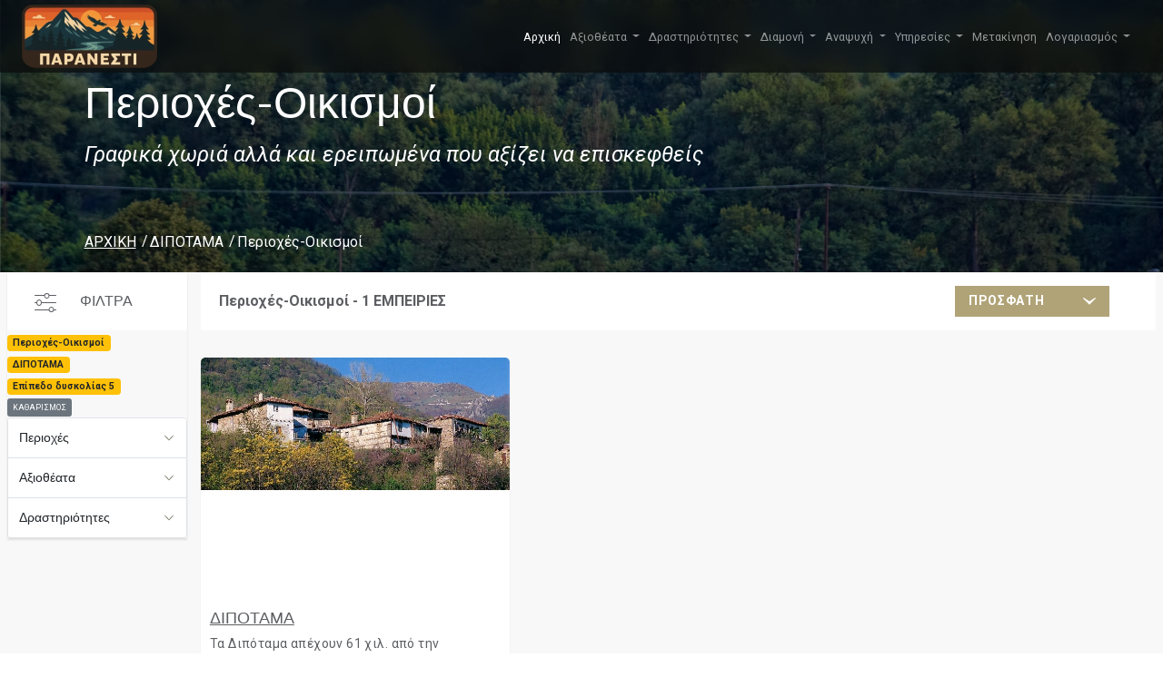

--- FILE ---
content_type: text/html; charset=utf-8
request_url: https://visit.paranesti.gr/visits/16?p=1022&sort=recent&d=5
body_size: 20134
content:
<!DOCTYPE html>
<html lang="en">
<head>
    <meta charset="utf-8" />
    <meta name="viewport" content="width=device-width, initial-scale=1.0" />
    <meta http-equiv="Content-Type" content="text/html; charset=UTF-8">
    <title>Home Page - VisitParanesti</title>
    <!-- favion -->
    <link rel="icon" type="image/png" sizes="16x16" href="/img/favicon-16x16.png">
    <!-- link to material icon font -->
    <link media="all" rel="stylesheet" href="/vendors/material-design-icons/material-icons.css">
    <!-- link to custom icomoon fonts -->
    <link rel="stylesheet" type="text/css" href="/css/fonts/icomoon/icomoon.css">
    <!-- link to wow js animation -->
    <link media="all" rel="stylesheet" href="/vendors/animate/animate.css">
    <!-- include bootstrap css -->
    <link href="/css/new/bootstrap.min.css" rel="stylesheet" />
    <!-- include owl css -->
    <link media="all" rel="stylesheet" href="/vendors/owl-carousel/owl.carousel.css">
    <link media="all" rel="stylesheet" href="/vendors/owl-carousel/owl.theme.css">
    <!-- include main css -->
    <link media="all" rel="stylesheet" href="/css/main.css">
    <!-- link to revolution css  -->
    <link rel="stylesheet" type="text/css" href="/vendors/revolution/css/settings.css">
    <link rel="stylesheet" href="https://cdnjs.cloudflare.com/ajax/libs/lightbox2/2.8.2/css/lightbox.min.css">

    <link rel="stylesheet" href="/css/site.css" />

    <style> 
 @font-face {
  font-family: 'Roboto';
  font-style: italic;
  font-weight: 100;
  src: url(https://fonts.gstatic.com/s/roboto/v29/KFOiCnqEu92Fr1Mu51QrEzMdL_nz.woff2) format('woff2');
  unicode-range: U+0370-03FF;
}
        section {
            height: 100vh;
            scroll-snap-align: start;
            position: relative;
        }

        #footer {
            background: #252525 url('../img/footer/footer-pattern.png');
            display: block;
            height: 1%;
            overflow: hidden;
        }

        .footer-bottom {
            padding: 10px 0px;
        }

        /* Footer */

        .footer-nav {
            letter-spacing: .02em;
            margin-bottom: 15px;
            font-family: 'Montserrat', 'Helvetica Neue', Helvetica, Arial, sans-serif;
        }

            .footer-nav h3 {
                font-weight: 700;
                color: #6b6957;
                text-transform: capitalize;
                cursor: default;
                position: relative;
            }

                .footer-nav h3:before {
                    -webkit-transition: -webkit-transform .2s linear;
                    transition: transform .2s linear;
                    font-size: 8px;
                    position: absolute;
                    right: 0;
                    top: 8px;
                    content: '\e906';
                    font-family: 'icomoon';
                    speak: none;
                    font-style: normal;
                    font-weight: normal;
                    font-variant: normal;
                    text-transform: none;
                    line-height: 1;
                    -webkit-font-smoothing: antialiased;
                }

            .footer-nav.active h3:before {
                -webkit-transform: rotate(180deg);
                -ms-transform: rotate(180deg);
                transform: rotate(180deg);
            }

            .footer-nav ul li {
                margin-bottom: 1px;
                color: #9d9d9d;
            }

            .footer-nav a {
                color: #9d9d9d;
                -webkit-transition: color .3s linear;
                transition: color .3s linear;
            }

                .footer-nav a:hover {
                    color: #e2e2e2;
                }

            .footer-nav [class^='icon-'],
            .footer-nav [class*=' icon-'] {
                float: left;
                width: 30px;
                margin-top: 7px;
            }

            .footer-nav address {
                display: block;
                overflow: hidden;
                margin: 0;
                line-height: 24px;
                font-style: normal;
            }

        .footer-bottom {
            background: #252525;
            padding: 10px 0;
            font-size: 1em;
            text-align: center;
            color: #9d9d9d;
            position: relative;
        }

            .footer-bottom a {
                color: #9d9d9d;
            }

                .footer-bottom a:hover {
                    color: #e2e2e2;
                }

        .copyright {
            font-weight: normal;
            letter-spacing: .03em;
            font-size: .9em;
            line-height: 1;
        }

            .copyright .icon-copyright {
                font-size: .9em;
                display: inline-block;
                vertical-align: middle;
                margin-top: -2px;
            }

        .footer-nav a {
            outline: none !important;
            font-size: 14px;
        }

        .footer-nav a {
            color: #5c5e62;
            text-decoration: none;
        }
        /* width */
        ::-webkit-scrollbar {
            width: 10px;
        }

        /* Track */
        ::-webkit-scrollbar-track {
            background: #f1f1f1;
        }

        /* Handle */
        ::-webkit-scrollbar-thumb {
            background: #888;
        }

            /* Handle on hover */
            ::-webkit-scrollbar-thumb:hover {
                background: #555;
            }
    </style>
     
<style>
    .logo{
            border: none;
    }
    .fancybox-wrap {
        z-index:10000;
    }
    	    @media only screen and (min-width: 768px)
    {
.newsletter-form input[type='button'] {
    font-size: 36px;
    line-height: 40px;
    border-width: 0 0 11px;
}
    }
.newsletter-form [type='button'] {
    border-width: 0 0 5px;
    border-style: solid;
    border-color: transparent transparent #6b6957;
    background: transparent;
    font-size: 18px;
    font-family: 'Montserrat', 'Helvetica Neue', Helvetica, Arial, sans-serif;
    line-height: 28px;
    font-weight: 400;
    color: #6b6957;
    position: absolute;
    right: 0;
    bottom: 0;
    padding: 0 6px;
    margin: 0;
}
.logoText {
	font-weight: bolder;
padding-top: 0px;
font-size: 40px;
text-shadow: 2px 2px grey;
color: #E9EBEE;
}
</style>


    <!-- jquery library -->
    <script src="/vendors/jquery/jquery-2.1.4.min.js"></script>
                <script>
        $(document).ready(function() {
            $("[data-fancybox='photos']").fancybox({
                loop: true,
                buttons: [
                    "zoom",
                    "slideShow",
                    "thumbs",
                    "close"
                ]
            });
        });
    </script>

</head>
<body style="margin: 0;color: #5c5e62;">
    
    <div class="preloader" id="pageLoad">
    <div class="holder">
        <div class="coffee_cup"></div>
    </div>
</div>
<!-- main wrapper -->
<div id="wrapper">
    <div class="page-wrapper">

		<header class="fixed-top">
			<nav style="height:80px;backdrop-filter: blur(10px);background:none !important; background-color: rgba(10, 10, 10, 0.66) !important;" class="navbar navbar-expand-lg p-0 navbar-dark bg-dark">
				<div class="container-fluid" style="padding-left:24px">
					<a href="/" class="navbar-brand brand-logo">
						<img style="height:70px" src="https://keptor.blob.core.windows.net/visitparanesti/img/logo.webp">
					</a>
					<button class="navbar-toggler" type="button" data-bs-toggle="collapse" data-bs-target="#navbarNav" aria-controls="navbarNav" aria-expanded="false" aria-label="Toggle navigation">
						<span class="navbar-toggler-icon"></span>
					</button>
					<div style="padding-right:24px" class="collapse navbar-collapse" id="navbarNav">
						<ul class="navbar-nav ms-auto">
							<li class="nav-item">
								<a class="nav-link active" aria-current="page" href="#">Αρχική</a>
							</li>
							<li class="nav-item dropdown">
								<a class="nav-link dropdown-toggle" href="#" id="navbarDropdown" role="button" data-bs-toggle="dropdown" aria-expanded="false">
									Αξιοθέατα
								</a>
								<ul class="dropdown-menu" aria-labelledby="navbarDropdown">
									<li><a class="dropdown-item" href="/visits/2003?p=0">Γεφύρια</a></li>
									<li><a class="dropdown-item" href="/visits/2?p=0">Εκκλησίες</a></li>
									<li><a class="dropdown-item" href="/visits/7?p=0">Ιαματικές πηγές</a></li>
									<li><a class="dropdown-item" href="/visits/5?p=0">Καταρράκτες</a></li>
									<li><a class="dropdown-item" href="/visits/2010?p=0">Μνημεία</a></li>
									<li><a class="dropdown-item" href="/visits/3?p=0">Μουσεία</a></li>
									<li><a class="dropdown-item" href="/visits/2007?p=0">Νέστος</a></li>
									<li><a class="dropdown-item" href="/visits/6?p=0">Παρθένο Δάσος</a></li>
									<li><a class="dropdown-item" href="/visits/2002?p=0">Σιδηροδρομικός σταθμός</a></li>
									<li><a class="dropdown-item" href="/visits/4?p=0">Φύση</a></li>
									<li><a class="dropdown-item" href="/visits/2008?p=0">Δασικά εργοτάξια</a></li>
									<li><a class="dropdown-item" href="/visits/2013?p=0">Φράγμα Θησαυρού</a></li>
									<li><a class="dropdown-item" href="/visits/2014?p=0">Φράγμα Πλατανόβρυσης</a></li>
									<li><a class="dropdown-item" href="/visits/16?p=0">Περιοχές-Οικισμοί</a></li>
									<li><a class="dropdown-item" href="/visits/2011?p=0">Προϊόντα</a></li>
								</ul>
							</li>
							<li class="nav-item dropdown">
								<a class="nav-link dropdown-toggle" href="#" id="navbarDropdown" role="button" data-bs-toggle="dropdown" aria-expanded="false">
									Δραστηριότητες
								</a>
								<ul class="dropdown-menu" aria-labelledby="navbarDropdown">
									<li><a class="dropdown-item" href="/visits/10?p=0">Αγώνες Βουνού VFT</a></li>
									<li><a class="dropdown-item" href="/visits/15?p=0">Πελίτι</a></li>
									<li><a class="dropdown-item" href="/visits/2015?p=0">Wine Trail</a></li>
									<li><a class="dropdown-item" href="/visits/2016?p=0">Forestis (κανό/καγιάκ)</a></li>
									<li><a class="dropdown-item" href="/visits/2017?p=0">ΚΠΕ</a></li>
									<li><a class="dropdown-item" href="/visits/2005?p=0">Οινοτουρισμός</a></li>
									<li><a class="dropdown-item" href="/visits/2009?p=0">Διαδρομές-Μονοπάτια</a></li>
									<li><a class="dropdown-item" href="/visits/2018?p=0">Λαϊκή Αγορά</a></li>
									<li><a class="dropdown-item" href="/visits/14?p=0">Πολιτιστικά</a></li>
									<li><a class="dropdown-item" href="/visits/11?p=0">Εκδηλώσεις-Πανηγύρια</a></li>
								</ul>
							</li>
							<li class="nav-item dropdown">
								<a class="nav-link dropdown-toggle" href="#" id="navbarDropdown" role="button" data-bs-toggle="dropdown" aria-expanded="false">
									Διαμονή
								</a>
								<ul class="dropdown-menu" aria-labelledby="navbarDropdown">
									<li><a class="dropdown-item" href="/visit/4">Nessos Hotel</a></li>
									<li><a class="dropdown-item" href="/visit/1003">Philoxenia Hotel</a></li>
									<li><a class="dropdown-item" href="/visit/3069">Οικισμός ΔΕΗ</a></li>
								</ul>
							</li>

							<li class="nav-item dropdown">
								<a class="nav-link dropdown-toggle" href="#" id="navbarDropdown" role="button" data-bs-toggle="dropdown" aria-expanded="false">
									Αναψυχή
								</a>
								<ul class="dropdown-menu" aria-labelledby="navbarDropdown">
									<li><a class="dropdown-item" href="/visits/9?p=0">Καφέ</a></li>
									<li><a class="dropdown-item" href="/visits/2019?p=0">Ταβέρνες</a></li>
									<li><a class="dropdown-item" href="/visits/2020?p=0">Mini Market</a></li>
									<li><a class="dropdown-item" href="/visits/2021?p=0">Φούρνοι</a></li>
									<li><a class="dropdown-item" href="/visits/2022?p=0">Κρεοπωλεία</a></li>
									<li><a class="dropdown-item" href="/visits/2023?p=0">Κέντρα Δεξιώσεων</a></li>
									<li><a class="dropdown-item" href="/visits/9?p=0">Καφέ</a></li>
								</ul>
							</li>

							<li class="nav-item dropdown">
								<a class="nav-link dropdown-toggle" href="#" id="navbarDropdown" role="button" data-bs-toggle="dropdown" aria-expanded="false">
									Υπηρεσίες
								</a>
								<ul class="dropdown-menu" aria-labelledby="navbarDropdown">
									<li><a class="dropdown-item" href="/visits/2024?p=0">Δημαρχείο</a></li>
									<li><a class="dropdown-item" href="/visits/2025?p=0">ΚΕΠ</a></li>
									<li><a class="dropdown-item" href="/visits/1?p=0">ΦΔΟΡ</a></li>
									<li><a class="dropdown-item" href="/visits/2027?p=0">Δασονομείο</a></li>
									<li><a class="dropdown-item" href="/visits/2028?p=0">Σχολεία/ΚΔΑΠ</a></li>
									<li><a class="dropdown-item" href="/visits/2029?p=0">Αθλητικές εγκαταστάσεις</a></li>
									<li><a class="dropdown-item" href="/visits/2030?p=0">Αστυνομία</a></li>
									<li><a class="dropdown-item" href="/visits/2031?p=0">Πυροσβεστική</a></li>
									<li><a class="dropdown-item" href="/visits/2032?p=0">Βιβλιοθήκες</a></li>
									<li><a class="dropdown-item" href="/visits/2033?p=0">Κέντρο Υγείας</a></li>
									<li><a class="dropdown-item" href="/visits/2034?p=0">Φαρμακεία</a></li>
									<li><a class="dropdown-item" href="/visits/2035?p=0">Κτηνιατρική υπηρεσία</a></li>
									<li><a class="dropdown-item" href="/visits/2036?p=0">Βενζινάδικα</a></li>
									<li><a class="dropdown-item" href="/visits/2037?p=0">Ταχυδρομείο</a></li>
								</ul>
							</li>

							<li class="nav-item">
								<a class="nav-link" href="/transport" id="transportbtn" role="button">
									Μετακίνηση
								</a>
							</li>
							<li class="nav-item dropdown">
								

    <a class="nav-link dropdown-toggle" href="#" id="useraccount" role="button" data-bs-toggle="dropdown" aria-expanded="false">
							Λογαριασμός
							</a>
    <ul class="dropdown-menu" aria-labelledby="useraccount">
        <li><a class="dropdown-item" href="/Account/Register">Δημιουργία λογαριασμού</a></li>
        <li><a class="dropdown-item" href="/Account/Login">Σύνδεση</a></li>
        <li><a class="dropdown-item" href="/travelbook" id="transportbtn" role="button">
            <img src="/img/map_24px.png" /><span style=""> Πλάνο Επίσκεψης</span>
            </a>
        </li>
    </ul>

							</li>
						</ul>
					</div>
				</div>
			</nav>
		</header>

	 


<script src="/vendors/bootstrap-datetimepicker-master/js/bootstrap-datepicker.js"></script>
<script src="/vendors/jquery-placeholder/jquery.placeholder.min.js"></script>

   <script src="/vendors/jcf/js/jcf.js"></script>
    <script src="/vendors/jcf/js/jcf.select.js"></script>

<style>
    .logo:before {
        content: none;
    }

    .topMenuTitles {
        background-color: transparent;
    }

        .topMenuTitles a,
        #header .nav-link {
            color: #9d9d9d !important;
        }

    #header {
        background: #252525 url(../img/footer/footer-pattern.png) no-repeat;
        color: white;
    }

    .footer-holder {
        margin-bottom: 10px;
    }

    .accordion-button {
        font-size: 1em;
    }

    .panel-title {
        margin: 0;
    }

    .sidebar .panel-body {
        padding: 10px;
    }

    .grid-view-sidebar {
        padding-top: 20px;
    }

    .dropdown-item {
        font-size: 1.3em;
    }

    .accordion-button:not(.collapsed) {
        background-color: #6b6957;
        color: white;
    }

        .accordion-button:not(.collapsed)::after {
            background-image: url("data:image/svg+xml,%3csvg xmlns='http://www.w3.org/2000/svg' viewBox='0 0 16 16' fill='%23fff'%3e%3cpath fill-rule='evenodd' d='M1.646 4.646a.5.5 0 0 1 .708 0L8 10.293l5.646-5.647a.5.5 0 0 1 .708.708l-6 6a.5.5 0 0 1-.708 0l-6-6a.5.5 0 0 1 0-.708z'/%3e%3c/svg%3e");
        }

    .accordion-button::after {
        background-image: url("data:image/svg+xml,%3csvg xmlns='http://www.w3.org/2000/svg' viewBox='0 0 16 16' fill='%236b6957'%3e%3cpath fill-rule='evenodd' d='M1.646 4.646a.5.5 0 0 1 .708 0L8 10.293l5.646-5.647a.5.5 0 0 1 .708.708l-6 6a.5.5 0 0 1-.708 0l-6-6a.5.5 0 0 1 0-.708z'/%3e%3c/svg%3e");
    }

    #sidebar .panel-body {
        height: 250px;
        overflow-y: auto;
    }

    #gridview-sidebar {
        background-image: url('../img/nature.png');
    }

    .fixed-position {
        height: 50px !important;
    }

        .fixed-position .logo span {
            line-height: 50px !important;
        }

    .socialsharing {
        text-align: center;
    }

        .socialsharing a {
            display: inline-block;
            padding: .7em;
            line-height: 0;
            margin-bottom: 2em;
        }

        .socialsharing path {
            fill: gray;
        }

        .socialsharing svg {
            width: 24px;
            height: 24px;
        }

    .breadcrumbs {
        text-transform: none;
    }

    .article .thumbnail p {
        height: 10vh;
        overflow: hidden;
    }

    .article .thumbnail {
        box-shadow: 0 3px 3px rgba(1, 2, 2, .05);
        background: #fff;
        transition: box-shadow .2s ease;
    }

    .article .img-wrap {
        height: 35vh;
    }

    .filter-option.filter-box .select-holder {                              
        width: 100%;
    }

    /* ---------- BANNER LAYOUT ---------- */

    /* Make banner a positioning context */
    .banner.banner-inner {
        position: relative;
        min-height: 220px;
    }

    /* Pin the text to the bottom */
    #gridview-sidebar .banner-text {
        position: absolute;
        left: 0;
        right: 0;
        bottom: 0;
        width: 100%;
    }

    #gridview-sidebar .center-text {
        margin: 0;
        padding: 0 0 20px;
    }

    /* ---------- GRID / ARTICLE LAYOUT ---------- */

    /* Let Bootstrap flex grid handle layout (no inline-block hacks) */
    .grid-view-sidebar .db-3-col .article {
        display: block;
        margin-right: 0;
    }

    .content-sub-holder .article {
        margin: 30px 0 0; /* only top spacing */
    }

    /* ---------- RESPONSIVE TWEAKS ---------- */

    @media (max-width: 991px) {
        #gridview-sidebar.banner-inner {
            min-height: 170px;
        }
        /* Banner text sizing + spacing on mobile */
        #gridview-sidebar h1 {
            margin: 0 0 6px;
            padding-top: 0;
            font-size: 1.3rem;
            line-height: 1.3;
        }

        #gridview-sidebar .subtitle {
            font-size: 0.95rem;
            margin-bottom: 4px;
        }

        #gridview-sidebar .breadcrumbs {
            font-size: 0.8rem;
        }

        #gridview-sidebar .center-text {
            padding-bottom: 10px;
            text-align: left; /* or center if you prefer */
        }
        /* Ensure accordion works on mobile */
        #sidebar .accordion .accordion-collapse.collapse {
            display: none;
            height: 0;
        }

            #sidebar .accordion .accordion-collapse.collapse.show {
                display: block !important;
                height: auto !important;
                overflow: visible !important;
            }
    }

    /* Desktop height */
    @media (min-width: 992px) {
        #gridview-sidebar.banner-inner {
            height: 300px;
            min-height: 300px;
        }
    }

    /* Mobile height */
    @media (max-width: 991px) {
        #gridview-sidebar.banner-inner {
            height: 200px;
            min-height: 200px;
        }
    }


</style>


        <!-- main banner -->
<section class="banner banner-inner parallax" data-stellar-background-ratio="0.5" id="gridview-sidebar">
    <div class="banner-text">
        <div class="center-text banner-titles">
            <div class="container">
                <h1>&#x3A0;&#x3B5;&#x3C1;&#x3B9;&#x3BF;&#x3C7;&#x3AD;&#x3C2;-&#x39F;&#x3B9;&#x3BA;&#x3B9;&#x3C3;&#x3BC;&#x3BF;&#x3AF;</h1>
                <strong class="subtitle">&#x393;&#x3C1;&#x3B1;&#x3C6;&#x3B9;&#x3BA;&#x3AC; &#x3C7;&#x3C9;&#x3C1;&#x3B9;&#x3AC; &#x3B1;&#x3BB;&#x3BB;&#x3AC; &#x3BA;&#x3B1;&#x3B9; &#x3B5;&#x3C1;&#x3B5;&#x3B9;&#x3C0;&#x3C9;&#x3BC;&#x3AD;&#x3BD;&#x3B1; &#x3C0;&#x3BF;&#x3C5; &#x3B1;&#x3BE;&#x3AF;&#x3B6;&#x3B5;&#x3B9; &#x3BD;&#x3B1; &#x3B5;&#x3C0;&#x3B9;&#x3C3;&#x3BA;&#x3B5;&#x3C6;&#x3B8;&#x3B5;&#x3AF;&#x3C2;</strong>
                <nav class="breadcrumbs">
                    <ul>
                        <li><a href="/">ΑΡΧΙΚΗ</a></li>
                        <li><a>&#x394;&#x399;&#x3A0;&#x39F;&#x3A4;&#x391;&#x39C;&#x391;</a></li>
                        <li><span>&#x3A0;&#x3B5;&#x3C1;&#x3B9;&#x3BF;&#x3C7;&#x3AD;&#x3C2;-&#x39F;&#x3B9;&#x3BA;&#x3B9;&#x3C3;&#x3BC;&#x3BF;&#x3AF;</span></li>
                    </ul>
                </nav>
            </div>
        </div>
    </div>
</section>
        <!-- main container -->
        <main id="main">
            <!-- content with sidebar -->
            <div class="bg-gray content-with-sidebar grid-view-sidebar p-0">
                <div class="container-fluid">
                    <div id="two-columns" class="row">
                        <!-- sidebar -->
                        <aside id="sidebar" class="col-md-4 col-lg-2 sidebar sidebar-list">
                            <div class="sidebar-holder">
                                <header class="heading">
                                    <h3>ΦΙΛΤΡΑ</h3>
                                </header>
                                <div id="existedFilters">
                            <span><span class='badge bg-warning text-dark'>Περιοχές-Οικισμοί</span> <br/><span class='badge bg-warning text-dark'>ΔΙΠΟΤΑΜΑ</span> <br/><span class='badge bg-warning text-dark'>Επίπεδο δυσκολίας 5</span> <br/></span><a class="btn btn-sm btn-secondary" href="/visits/0?p=0">ΚΑΘΑΡΙΣΜΟΣ</a>
                                </div>
                                <div class="accordion" id="accordionExample">
                                    <div class="accordion-item">
                                        <div class="accordion-header" id="headingOne">
                                            <h4 class="panel-title">
                                                <button class="accordion-button collapsed" type="button" data-bs-toggle="collapse" data-bs-target="#collapse1" aria-expanded="false" aria-controls="collapse1">
                                                    Περιοχές
                                                </button>
                                            </h4>
                                        </div>
                                        <div id="collapse1" class="accordion-collapse collapse" aria-labelledby="headingOne" data-bs-parent="#accordionExample">
                                            <div class="panel-body">
                                                <ul class="side-list region-list hovered-list">
                                                    <li><a href="/visits/0?p=0"><span class="text">Όλος ο Δήμος</span></a></li>
                                                       <li><a href="/visits/16?d=5&amp;sort=recent&amp;p=2"><span class="text">&#x391;&#x397;&#x394;&#x39F;&#x39D;&#x39F;&#x39A;&#x391;&#x3A3;&#x3A4;&#x3A1;&#x39F;</span></a></li>
                                                       <li><a href="/visits/16?d=5&amp;sort=recent&amp;p=1005"><span class="text">&#x391;&#x39D;&#x3A9; &#x398;&#x39F;&#x39B;&#x39F;&#x3A3;</span></a></li>
                                                       <li><a href="/visits/16?d=5&amp;sort=recent&amp;p=1007"><span class="text">&#x3A0;&#x391;&#x3A1;&#x391;&#x39D;&#x395;&#x3A3;&#x3A4;&#x399;</span></a></li>
                                                       <li><a href="/visits/16?d=5&amp;sort=recent&amp;p=1008"><span class="text">&#x39A;&#x391;&#x3A0;&#x39D;&#x39F;&#x3A6;&#x3A5;&#x3A4;&#x39F;</span></a></li>
                                                       <li><a href="/visits/16?d=5&amp;sort=recent&amp;p=1009"><span class="text">&#x39A;&#x391;&#x3A1;&#x3A0;&#x39F;&#x3A6;&#x39F;&#x3A1;&#x39F;</span></a></li>
                                                       <li><a href="/visits/16?d=5&amp;sort=recent&amp;p=1010"><span class="text">&#x39C;&#x395;&#x39B;&#x399;&#x3A3;&#x3A3;&#x39F;&#x3A7;&#x3A9;&#x3A1;&#x399;</span></a></li>
                                                       <li><a href="/visits/16?d=5&amp;sort=recent&amp;p=1011"><span class="text">&#x39C;&#x395;&#x3A3;&#x39F;&#x3A7;&#x3A9;&#x3A1;&#x399;</span></a></li>
                                                       <li><a href="/visits/16?d=5&amp;sort=recent&amp;p=1012"><span class="text">&#x39E;&#x391;&#x393;&#x39D;&#x391;&#x39D;&#x3A4;&#x39F;</span></a></li>
                                                       <li><a href="/visits/16?d=5&amp;sort=recent&amp;p=1013"><span class="text">&#x3A0;&#x395;&#x3A1;&#x399;&#x392;&#x39B;&#x395;&#x3A0;&#x3A4;&#x39F;</span></a></li>
                                                       <li><a href="/visits/16?d=5&amp;sort=recent&amp;p=1014"><span class="text">&#x3A0;&#x39F;&#x39B;&#x3A5;&#x39D;&#x395;&#x3A1;&#x399;</span></a></li>
                                                       <li><a href="/visits/16?d=5&amp;sort=recent&amp;p=1015"><span class="text">&#x3A0;&#x39F;&#x39B;&#x3A5;&#x3A3;&#x3A5;&#x39A;&#x39F;</span></a></li>
                                                       <li><a href="/visits/16?d=5&amp;sort=recent&amp;p=1016"><span class="text">&#x3A4;&#x395;&#x39C;&#x395;&#x39D;&#x39F;&#x3A3;</span></a></li>
                                                       <li><a href="/visits/16?d=5&amp;sort=recent&amp;p=1018"><span class="text">&#x39A;&#x391;&#x3A4;&#x3A9; &#x398;&#x39F;&#x39B;&#x39F;&#x3A3;</span></a></li>
                                                       <li><a href="/visits/16?d=5&amp;sort=recent&amp;p=1019"><span class="text">&#x39A;&#x3A1;&#x397;&#x39D;&#x397;</span></a></li>
                                                       <li><a href="/visits/16?d=5&amp;sort=recent&amp;p=1020"><span class="text">&#x3A3;&#x3A4;&#x395;&#x3A1;&#x39D;&#x391;</span></a></li>
                                                       <li><a href="/visits/16?d=5&amp;sort=recent&amp;p=1021"><span class="text">&#x3A0;&#x3A1;&#x391;&#x3A3;&#x399;&#x39D;&#x391;&#x394;&#x391;</span></a></li>
                                                       <li><a href="/visits/16?d=5&amp;sort=recent&amp;p=1022"><span class="text">&#x394;&#x399;&#x3A0;&#x39F;&#x3A4;&#x391;&#x39C;&#x391;</span></a></li>
                                                       <li><a href="/visits/16?d=5&amp;sort=recent&amp;p=1023"><span class="text">&#x3A3;&#x399;&#x39B;&#x39B;&#x397;</span></a></li>
                                                       <li><a href="/visits/16?d=5&amp;sort=recent&amp;p=1024"><span class="text">&#x39F;&#x39E;&#x3A5;&#x391;</span></a></li>
                                                       <li><a href="/visits/16?d=5&amp;sort=recent&amp;p=1025"><span class="text">&#x39D;&#x399;&#x39A;&#x397;&#x3A6;&#x39F;&#x3A1;&#x39F;&#x3A3;</span></a></li>
                                                       <li><a href="/visits/16?d=5&amp;sort=recent&amp;p=1026"><span class="text">&#x39C;&#x391;&#x3A1;&#x39C;&#x391;&#x3A1;&#x399;&#x391;</span></a></li>
                                                       <li><a href="/visits/16?d=5&amp;sort=recent&amp;p=1027"><span class="text">&#x39C;&#x399;&#x39A;&#x3A1;&#x39F;&#x39B;&#x399;&#x392;&#x391;&#x394;&#x39F;</span></a></li>
                                                       <li><a href="/visits/16?d=5&amp;sort=recent&amp;p=1028"><span class="text">&#x391;&#x394;&#x3A1;&#x399;&#x391;&#x39D;&#x397;</span></a></li>
                                                       <li><a href="/visits/16?d=5&amp;sort=recent&amp;p=1029"><span class="text">&#x391;&#x39D;&#x3A9; &#x3A0;&#x3A5;&#x39E;&#x391;&#x3A1;&#x399;</span></a></li>
                                                       <li><a href="/visits/16?d=5&amp;sort=recent&amp;p=1030"><span class="text">&#x393;&#x3A5;&#x3A1;&#x39F;&#x3A3;</span></a></li>
                                                       <li><a href="/visits/16?d=5&amp;sort=recent&amp;p=1031"><span class="text">&#x3A4;&#x395;&#x399;&#x3A7;&#x39F;&#x3A3;</span></a></li>
                                                       <li><a href="/visits/16?d=5&amp;sort=recent&amp;p=1032"><span class="text">&#x3A5;&#x3A8;&#x397;&#x39B;&#x39F;&#x39A;&#x391;&#x3A3;&#x3A4;&#x3A1;&#x39F;</span></a></li>
                                                       <li><a href="/visits/16?d=5&amp;sort=recent&amp;p=1033"><span class="text">&#x3A0;&#x39B;&#x391;&#x3A4;&#x391;&#x39D;&#x399;&#x391;</span></a></li>
                                                       <li><a href="/visits/16?d=5&amp;sort=recent&amp;p=1034"><span class="text">&#x398;&#x391;&#x39C;&#x39D;&#x3A9;&#x3A4;&#x39F;</span></a></li>
                                                       <li><a href="/visits/16?d=5&amp;sort=recent&amp;p=1035"><span class="text">&#x39C;&#x391;&#x3A5;&#x3A1;&#x39F;&#x39A;&#x39F;&#x3A1;&#x394;&#x391;&#x3A4;&#x39F;&#x3A3;</span></a></li>
                                                       <li><a href="/visits/16?d=5&amp;sort=recent&amp;p=1036"><span class="text">&#x3A0;&#x395;&#x39B;&#x395;&#x39A;&#x397;&#x3A4;&#x397;</span></a></li>
                                                       <li><a href="/visits/16?d=5&amp;sort=recent&amp;p=1037"><span class="text">&#x3A0;&#x3A1;&#x399;&#x39D;&#x39F;&#x39B;&#x39F;&#x3A6;&#x39F;&#x3A3;</span></a></li>
                                                       <li><a href="/visits/16?d=5&amp;sort=recent&amp;p=1038"><span class="text">&#x3A0;&#x391;&#x39B;&#x399;&#x391;&#x39C;&#x3A0;&#x395;&#x39B;&#x391;</span></a></li>
                                                       <li><a href="/visits/16?d=5&amp;sort=recent&amp;p=1039"><span class="text">&#x394;&#x3A1;&#x3A5;&#x39C;&#x39F;&#x3A4;&#x39F;&#x3A0;&#x39F;&#x3A3;</span></a></li>
                                                       <li><a href="/visits/16?d=5&amp;sort=recent&amp;p=1040"><span class="text">&#x3A0;&#x39B;&#x391;&#x3A4;&#x391;&#x39D;&#x39F;&#x392;&#x3A1;&#x3A5;&#x3A3;&#x397;</span></a></li>
                                                       <li><a href="/visits/16?d=5&amp;sort=recent&amp;p=1041"><span class="text">&#x3A4;&#x395;&#x3A1;&#x3A8;&#x399;&#x398;&#x395;&#x391;</span></a></li>
                                                       <li><a href="/visits/16?d=5&amp;sort=recent&amp;p=1042"><span class="text">&#x3A7;&#x391;&#x39C;&#x39F;&#x39A;&#x395;&#x3A1;&#x391;&#x3A3;&#x391;</span></a></li>
                                                       <li><a href="/visits/16?d=5&amp;sort=recent&amp;p=1043"><span class="text">&#x3A0;&#x3A4;&#x395;&#x39B;&#x395;&#x391;</span></a></li>
                                                       <li><a href="/visits/16?d=5&amp;sort=recent&amp;p=1044"><span class="text">&#x3A8;&#x397;&#x39B;&#x397; &#x3A1;&#x391;&#x3A7;&#x397;</span></a></li>
                                                       <li><a href="/visits/16?d=5&amp;sort=recent&amp;p=2048"><span class="text">&#x3A4;&#x3A1;&#x391;&#x3A7;&#x3A9;&#x39D;&#x399;</span></a></li>
                                                       <li><a href="/visits/16?d=5&amp;sort=recent&amp;p=3075"><span class="text">&#x3A4;&#x39F; &#x3A0;&#x39F;&#x3A4;&#x391;&#x39C;&#x391;&#x39A;&#x399;</span></a></li>
                                                </ul>
                                            </div>
                                        </div>
                                    </div>
                                    <div class="accordion-item">
                                        <div class="accordion-header" id="headingTwo">
                                            <h4 class="panel-title">
                                                <button class="accordion-button collapsed" type="button" data-bs-toggle="collapse" data-bs-target="#collapse2" aria-expanded="false" aria-controls="collapse2">
                                                    Αξιοθέατα
                                                </button>
                                            </h4>
                                        </div>
                                        <div id="collapse2" class="accordion-collapse collapse" aria-labelledby="headingTwo" data-bs-parent="#accordionExample">
                                            <div class="panel-body">
                                                <ul class="side-list region-list hovered-list">
                                                       <li><a href="/visits/2?p=1022&amp;d=5&amp;sort=recent&amp;"><span class="text">&#x395;&#x3BA;&#x3BA;&#x3BB;&#x3B7;&#x3C3;&#x3AF;&#x3B5;&#x3C2;</span></a></li>
                                                       <li><a href="/visits/3?p=1022&amp;d=5&amp;sort=recent&amp;"><span class="text">&#x39C;&#x3BF;&#x3C5;&#x3C3;&#x3B5;&#x3AF;&#x3B1;</span></a></li>
                                                       <li><a href="/visits/4?p=1022&amp;d=5&amp;sort=recent&amp;"><span class="text">&#x3A6;&#x3CD;&#x3C3;&#x3B7;</span></a></li>
                                                       <li><a href="/visits/5?p=1022&amp;d=5&amp;sort=recent&amp;"><span class="text">&#x39A;&#x3B1;&#x3C4;&#x3B1;&#x3C1;&#x3C1;&#x3AC;&#x3BA;&#x3C4;&#x3B5;&#x3C2;</span></a></li>
                                                       <li><a href="/visits/6?p=1022&amp;d=5&amp;sort=recent&amp;"><span class="text">&#x3A0;&#x3B1;&#x3C1;&#x3B8;&#x3AD;&#x3BD;&#x3BF; &#x394;&#x3AC;&#x3C3;&#x3BF;&#x3C2;</span></a></li>
                                                       <li><a href="/visits/7?p=1022&amp;d=5&amp;sort=recent&amp;"><span class="text">&#x399;&#x3B1;&#x3BC;&#x3B1;&#x3C4;&#x3B9;&#x3BA;&#x3AD;&#x3C2; &#x3C0;&#x3B7;&#x3B3;&#x3AD;&#x3C2;</span></a></li>
                                                       <li><a href="/visits/8?p=1022&amp;d=5&amp;sort=recent&amp;"><span class="text">&#x394;&#x3B9;&#x3B1;&#x3C3;&#x3BA;&#x3AD;&#x3B4;&#x3B1;&#x3C3;&#x3B7;</span></a></li>
                                                       <li><a href="/visits/16?p=1022&amp;d=5&amp;sort=recent&amp;"><span class="text">&#x3A0;&#x3B5;&#x3C1;&#x3B9;&#x3BF;&#x3C7;&#x3AD;&#x3C2;-&#x39F;&#x3B9;&#x3BA;&#x3B9;&#x3C3;&#x3BC;&#x3BF;&#x3AF;</span></a></li>
                                                       <li><a href="/visits/1002?p=1022&amp;d=5&amp;sort=recent&amp;"><span class="text">&#x394;&#x3B9;&#x3B1;&#x3BC;&#x3BF;&#x3BD;&#x3AE;</span></a></li>
                                                       <li><a href="/visits/2002?p=1022&amp;d=5&amp;sort=recent&amp;"><span class="text">&#x3A3;&#x3B9;&#x3B4;&#x3B7;&#x3C1;&#x3BF;&#x3B4;&#x3C1;&#x3BF;&#x3BC;&#x3B9;&#x3BA;&#x3CC;&#x3C2; &#x3C3;&#x3C4;&#x3B1;&#x3B8;&#x3BC;&#x3CC;&#x3C2;</span></a></li>
                                                       <li><a href="/visits/2003?p=1022&amp;d=5&amp;sort=recent&amp;"><span class="text">&#x393;&#x3B5;&#x3C6;&#x3CD;&#x3C1;&#x3B9;&#x3B1;</span></a></li>
                                                       <li><a href="/visits/2004?p=1022&amp;d=5&amp;sort=recent&amp;"><span class="text">&#x391;&#x3C1;&#x3C7;&#x3B9;&#x3C4;&#x3B5;&#x3BA;&#x3C4;&#x3BF;&#x3BD;&#x3B9;&#x3BA;&#x3AE;</span></a></li>
                                                       <li><a href="/visits/2005?p=1022&amp;d=5&amp;sort=recent&amp;"><span class="text">&#x39F;&#x3B9;&#x3BD;&#x3BF;&#x3C4;&#x3BF;&#x3C5;&#x3C1;&#x3B9;&#x3C3;&#x3BC;&#x3CC;&#x3C2;</span></a></li>
                                                       <li><a href="/visits/2006?p=1022&amp;d=5&amp;sort=recent&amp;"><span class="text">&#x39F;&#x3B9;&#x3BA;&#x3BF;&#x3B3;&#x3B5;&#x3BD;&#x3B5;&#x3B9;&#x3B1;&#x3BA;&#x3AD;&#x3C2; &#x3B1;&#x3C0;&#x3BF;&#x3B4;&#x3C1;&#x3AC;&#x3C3;&#x3B5;&#x3B9;&#x3C2;</span></a></li>
                                                       <li><a href="/visits/2007?p=1022&amp;d=5&amp;sort=recent&amp;"><span class="text">&#x39D;&#x3AD;&#x3C3;&#x3C4;&#x3BF;&#x3C2;</span></a></li>
                                                       <li><a href="/visits/2008?p=1022&amp;d=5&amp;sort=recent&amp;"><span class="text">&#x394;&#x3B1;&#x3C3;&#x3B9;&#x3BA;&#x3AC; &#x3B5;&#x3C1;&#x3B3;&#x3BF;&#x3C4;&#x3AC;&#x3BE;&#x3B9;&#x3B1;</span></a></li>
                                                       <li><a href="/visits/2010?p=1022&amp;d=5&amp;sort=recent&amp;"><span class="text">&#x39C;&#x3BD;&#x3B7;&#x3BC;&#x3B5;&#x3AF;&#x3B1;</span></a></li>
                                                       <li><a href="/visits/2011?p=1022&amp;d=5&amp;sort=recent&amp;"><span class="text">&#x3A0;&#x3C1;&#x3BF;&#x3CA;&#x3CC;&#x3BD;&#x3C4;&#x3B1;</span></a></li>
                                                       <li><a href="/visits/2012?p=1022&amp;d=5&amp;sort=recent&amp;"><span class="text">&#x399;&#x3C3;&#x3C4;&#x3BF;&#x3C1;&#x3AF;&#x3B1;</span></a></li>
                                                       <li><a href="/visits/2013?p=1022&amp;d=5&amp;sort=recent&amp;"><span class="text">&#x3A6;&#x3C1;&#x3AC;&#x3B3;&#x3BC;&#x3B1; &#x398;&#x3B7;&#x3C3;&#x3B1;&#x3C5;&#x3C1;&#x3BF;&#x3CD;</span></a></li>
                                                       <li><a href="/visits/2014?p=1022&amp;d=5&amp;sort=recent&amp;"><span class="text">&#x3A6;&#x3C1;&#x3AC;&#x3B3;&#x3BC;&#x3B1; &#x3A0;&#x3BB;&#x3B1;&#x3C4;&#x3B1;&#x3BD;&#x3CC;&#x3B2;&#x3C1;&#x3C5;&#x3C3;&#x3B7;&#x3C2;</span></a></li>
                                                </ul>
                                            </div>
                                        </div>
                                    </div>
                                    <div class="accordion-item">
                                        <div class="accordion-header" id="headingThree">
                                            <h4 class="panel-title">
                                                <button class="accordion-button collapsed" type="button" data-bs-toggle="collapse" data-bs-target="#collapse3" aria-expanded="false" aria-controls="collapse3">
                                                    Δραστηριότητες
                                                </button>
                                            </h4>
                                        </div>
                                        <div id="collapse3" class="accordion-collapse collapse" aria-labelledby="headingThree" data-bs-parent="#accordionExample">
                                            <div class="panel-body">
                                                <ul class="side-list region-list hovered-list">
                                                       <li><a href="/visits/10?p=1022&amp;d=5&amp;sort=recent&amp;"><span class="text">&#x391;&#x3B3;&#x3CE;&#x3BD;&#x3B5;&#x3C2; &#x392;&#x3BF;&#x3C5;&#x3BD;&#x3BF;&#x3CD; VFT</span></a></li>
                                                       <li><a href="/visits/11?p=1022&amp;d=5&amp;sort=recent&amp;"><span class="text">&#x395;&#x3BA;&#x3B4;&#x3B7;&#x3BB;&#x3CE;&#x3C3;&#x3B5;&#x3B9;&#x3C2;-&#x3A0;&#x3B1;&#x3BD;&#x3B7;&#x3B3;&#x3CD;&#x3C1;&#x3B9;&#x3B1;</span></a></li>
                                                       <li><a href="/visits/12?p=1022&amp;d=5&amp;sort=recent&amp;"><span class="text">&#x395;&#x3BA;&#x3B4;&#x3C1;&#x3BF;&#x3BC;&#x3AD;&#x3C2;</span></a></li>
                                                       <li><a href="/visits/13?p=1022&amp;d=5&amp;sort=recent&amp;"><span class="text">&#x394;&#x3C1;&#x3B1;&#x3C3;&#x3C4;&#x3B7;&#x3C1;&#x3B9;&#x3CC;&#x3C4;&#x3B7;&#x3C4;&#x3B5;&#x3C2;</span></a></li>
                                                       <li><a href="/visits/14?p=1022&amp;d=5&amp;sort=recent&amp;"><span class="text">&#x3A0;&#x3BF;&#x3BB;&#x3B9;&#x3C4;&#x3B9;&#x3C3;&#x3C4;&#x3B9;&#x3BA;&#x3AC;</span></a></li>
                                                       <li><a href="/visits/15?p=1022&amp;d=5&amp;sort=recent&amp;"><span class="text">&#x3A0;&#x3B5;&#x3BB;&#x3AF;&#x3C4;&#x3B9;</span></a></li>
                                                       <li><a href="/visits/2009?p=1022&amp;d=5&amp;sort=recent&amp;"><span class="text">&#x394;&#x3B9;&#x3B1;&#x3B4;&#x3C1;&#x3BF;&#x3BC;&#x3AD;&#x3C2;-&#x39C;&#x3BF;&#x3BD;&#x3BF;&#x3C0;&#x3AC;&#x3C4;&#x3B9;&#x3B1;</span></a></li>
                                                       <li><a href="/visits/2015?p=1022&amp;d=5&amp;sort=recent&amp;"><span class="text">Wine Trail</span></a></li>
                                                       <li><a href="/visits/2016?p=1022&amp;d=5&amp;sort=recent&amp;"><span class="text">Forestis (&#x3BA;&#x3B1;&#x3BD;&#x3CC;/&#x3BA;&#x3B1;&#x3B3;&#x3B9;&#x3AC;&#x3BA;)</span></a></li>
                                                       <li><a href="/visits/2017?p=1022&amp;d=5&amp;sort=recent&amp;"><span class="text">&#x39A;&#x3A0;&#x395;</span></a></li>
                                                       <li><a href="/visits/2018?p=1022&amp;d=5&amp;sort=recent&amp;"><span class="text">&#x39B;&#x3B1;&#x3CA;&#x3BA;&#x3AE; &#x391;&#x3B3;&#x3BF;&#x3C1;&#x3AC;</span></a></li>
                                                </ul>
                                            </div>
                                        </div>
                                    </div>
                                   
                                </div>
                            </div>
                        </aside>
                        <div id="content" class="col-md-8 col-lg-10">
                            <div class="filter-option filter-box">
                                <strong class="result-info">&#x3A0;&#x3B5;&#x3C1;&#x3B9;&#x3BF;&#x3C7;&#x3AD;&#x3C2;-&#x39F;&#x3B9;&#x3BA;&#x3B9;&#x3C3;&#x3BC;&#x3BF;&#x3AF; - 1 ΕΜΠΕΙΡΙΕΣ</strong>
                                <div class="layout-holder">                                   
                                    <div class="select-holder">
                                        <div class="select-col">
                                            <select id="sortSelect" class="filter-select sort-select"> 
                                                <option>ΤΑΞΙΝΟΜΗΣΗ</option>
                                                <option selected value='recent'>ΠΡΟΣΦΑΤΗ</option>
                                                <option value='popular'>ΔΗΜΟΦΙΛΗΣ</option>
                                                <option value='ranking'>ΑΞΙΟΛΟΓΗΣΗ</option>
                                            </select>
                                        </div>
                                    </div>
                                </div>
                            </div>
                            <div class="content-holder content-sub-holder">
                                <div class="row db-3-col">
                                        <article style="" class="col-md-6 col-lg-4 article has-hover-s1 thumb-full ">
                                        <div class="thumbnail">
                                            <div class="img-wrap">
                                                <img src="https://keptor.blob.core.windows.net/visitparanesti/files/places/dipotama/Dipotama-700x300.jpg" height="228" width="350" alt="image description">
                                            </div>
                                            <h3 class="small-space"><a href="/visit/1022">&#x394;&#x399;&#x3A0;&#x39F;&#x3A4;&#x391;&#x39C;&#x391;</a></h3>
                                            <p>&#x3A4;&#x3B1; &#x394;&#x3B9;&#x3C0;&#x3CC;&#x3C4;&#x3B1;&#x3BC;&#x3B1; &#x3B1;&#x3C0;&#x3AD;&#x3C7;&#x3BF;&#x3C5;&#x3BD; 61 &#x3C7;&#x3B9;&#x3BB;. &#x3B1;&#x3C0;&#x3CC; &#x3C4;&#x3B7;&#x3BD; &#x3C0;&#x3C1;&#x3C9;&#x3C4;&#x3B5;&#x3CD;&#x3BF;&#x3C5;&#x3C3;&#x3B1; &#x3C4;&#x3BF;&#x3C5; &#x3BD;&#x3BF;&#x3BC;&#x3BF;&#x3CD; &#x3BA;&#x3B1;&#x3B9; 22 &#x3C7;&#x3B9;&#x3BB;. &#x3B1;&#x3C0;&#x3CC; &#x3C4;&#x3BF; &#x3A0;&#x3B1;&#x3C1;&#x3B1;&#x3BD;&#x3AD;&#x3C3;&#x3C4;&#x3B9;.&#xA;&#x39F; &#x3BF;&#x3B9;&#x3BA;&#x3B9;&#x3C3;&#x3BC;&#x3CC;&#x3C2; &#x3B5;&#x3AF;&#x3BD;&#x3B1;&#x3B9; &#x3B5;&#x3BA;&#x3C4;&#x3B5;&#x3C4;&#x3B1;&#x3BC;&#x3AD;&#x3BD;&#x3BF;&#x3C2;, &#x3B3;&#x3B9;&#x3B1;&#x3C4;&#x3AF; &#x3B1;&#x3C0;&#x3BF;&#x3C4;&#x3B5;&#x3BB;&#x3B5;&#x3AF;&#x3C4;&#x3B1;&#x3B9; &#x3B1;&#x3C0;&#x3CC; &#x3BC;&#x3B9;&#x3BA;&#x3C1;&#x3CC;&#x3C4;&#x3B5;&#x3C1;&#x3BF;&#x3C5;&#x3C2; &#x3C3;&#x3C5;&#x3BD;&#x3BF;&#x3B9;&#x3BA;&#x3B9;&#x3C3;&#x3BC;&#x3BF;&#x3CD;&#x3C2;, &#x3B1;&#x3C0;&#x3CC; &#x3C4;&#x3BF;&#x3C5;&#x3C2; &#x3BF;&#x3C0;&#x3BF;&#x3AF;&#x3BF;&#x3C5;&#x3C2; &#x3C3;&#x3AE;&#x3BC;&#x3B5;&#x3C1;&#x3B1; &#x3BA;&#x3B1;&#x3C4;&#x3BF;&#x3B9;&#x3BA;&#x3B5;&#x3AF;&#x3C4;&#x3B1;&#x3B9; &#x3BC;&#x3CC;&#x3BD;&#x3BF; &#x3BF; &#x3BA;&#x3B5;&#x3BD;&#x3C4;&#x3C1;&#x3B9;&#x3BA;&#x3CC;&#x3C2;, &#x3C4;&#x3BF;&#x3C5; &#x391;&#x3B3;&#x3AF;&#x3BF;&#x3C5; &#x39D;&#x3B9;&#x3BA;&#x3BF;&#x3BB;&#x3AC;&#x3BF;&#x3C5;.</p>
                                            <a href="/visit/1022" style="color:white" class="btn btn-default">ΕΞΕΡΕΥΝΗΣΕ</a>
                                            <footer>
                                                <aside class="socialsharing">Κοινοποιήστε:
    <a href="https://www.facebook.com/sharer/sharer.php?u=https%3A%2F%2Fvisit.paranesti.gr%2Fvisits%2F16" target="_blank" rel="noopener noreferrer nofollow">
        <svg role="img" aria-labelledby="_fb">
            <title id="_fb">Share on Facebook</title>
            <path d="M22.676 0H1.324C.593 0 0 .593 0 1.324v21.352C0 23.408.593 24 1.324 24h11.494v-9.294H9.689v-3.621h3.129V8.41c0-3.099 1.894-4.785 4.659-4.785 1.325 0 2.464.097 2.796.141v3.24h-1.921c-1.5 0-1.792.721-1.792 1.771v2.311h3.584l-.465 3.63H16.56V24h6.115c.733 0 1.325-.592 1.325-1.324V1.324C24 .593 23.408 0 22.676 0"></path>
        </svg>
    </a>
    <a href="https://twitter.com/intent/tweet?url=https%3A%2F%2Fvisit.paranesti.gr%2Fvisits%2F16&text=txt" target="_blank" rel="noopener noreferrer nofollow">
        <svg role="img" aria-labelledby="_tw">
            <title id="_tw">Share on Twitter</title>
            <path d="M23.954 4.569c-.885.389-1.83.654-2.825.775 1.014-.611 1.794-1.574 2.163-2.723-.951.555-2.005.959-3.127 1.184-.896-.959-2.173-1.559-3.591-1.559-2.717 0-4.92 2.203-4.92 4.917 0 .39.045.765.127 1.124C7.691 8.094 4.066 6.13 1.64 3.161c-.427.722-.666 1.561-.666 2.475 0 1.71.87 3.213 2.188 4.096-.807-.026-1.566-.248-2.228-.616v.061c0 2.385 1.693 4.374 3.946 4.827-.413.111-.849.171-1.296.171-.314 0-.615-.03-.916-.086.631 1.953 2.445 3.377 4.604 3.417-1.68 1.319-3.809 2.105-6.102 2.105-.39 0-.779-.023-1.17-.067 2.189 1.394 4.768 2.209 7.557 2.209 9.054 0 13.999-7.496 13.999-13.986 0-.209 0-.42-.015-.63.961-.689 1.8-1.56 2.46-2.548l-.047-.02z"></path>
        </svg>
    </a>
    <a href="https://plus.google.com/share?url=https%3A%2F%2Fvisit.paranesti.gr%2Fvisits%2F16" target="_blank" rel="noopener noreferrer nofollow">
        <svg role="img" aria-labelledby="_gp">
            <title id="_gp">Share on Google+</title>
            <path d="M7.635 10.909v2.619h4.335c-.173 1.125-1.31 3.295-4.331 3.295-2.604 0-4.731-2.16-4.731-4.823 0-2.662 2.122-4.822 4.728-4.822 1.485 0 2.479.633 3.045 1.178l2.073-1.994c-1.33-1.245-3.056-1.995-5.115-1.995C3.412 4.365 0 7.785 0 12s3.414 7.635 7.635 7.635c4.41 0 7.332-3.098 7.332-7.461 0-.501-.054-.885-.12-1.265H7.635zm16.365 0h-2.183V8.726h-2.183v2.183h-2.182v2.181h2.184v2.184h2.189V13.09H24"></path>
        </svg>
    </a>
    <a href="mailto:?subject=sssss&amp;body=https%3A%2F%2Fvisit.paranesti.gr%2Fvisits%2F16" target="_blank" rel="noopener noreferrer nofollow">
        <svg role="img" aria-labelledby="_em">
            <title id="_em">Email</title>
            <path d="M24 7.387v10.478c0 .23-.08.424-.238.576-.158.154-.352.23-.58.23h-8.547v-6.959l1.6 1.229c.102.085.229.126.379.126.148 0 .277-.041.389-.127L24 7.387zm-9.365-2.021h8.547c.211 0 .393.063.543.192.15.128.234.3.248.51l-7.369 5.876-1.969-1.549V5.366zM13.404.864v22.271L0 20.819V3.244L13.406.864h-.002zm-4.049 11.18c-.02-1.133-.313-2.072-.879-2.814-.555-.74-1.275-1.131-2.131-1.164-.824.033-1.529.423-2.1 1.164-.57.742-.855 1.682-.87 2.814.015 1.117.315 2.047.885 2.791.571.74 1.274 1.133 2.101 1.176.855-.035 1.574-.424 2.145-1.17.57-.748.87-1.68.885-2.797h-.036zm-3.12-2.482c.431.02.794.256 1.083.717.285.461.435 1.045.435 1.752 0 .721-.149 1.307-.435 1.771-.301.464-.66.704-1.096.704s-.795-.226-1.095-.69-.435-1.05-.435-1.754c0-.705.135-1.291.435-1.74.284-.45.646-.69 1.081-.721l.027-.039z"></path>
        </svg>
    </a>
</aside>
                                            </footer>
                                        </div>
                                    </article>
                                </div>
                            </div>
                            <!-- pagination wrap -->
                </div>
                    </div>
                </div>
            </div>

        </main>

<script>


     $("#sortSelect").change(function () {
         var base='/16?p=1022&d=5&';
         var mainUrl='/visits'+base+'sort='+this.value;
     window.location.href = mainUrl;
 });


 /* EXPERIMENTAL */
 // Ensure this runs after jQuery is loaded
    $(window).on('load', function() {
        $('#pageLoad').remove();
    });

     // Functionality: Image adjustment / responsive image stretching
    var ImageStretcher = {
        getDimensions: function(data) {
            var ratio = data.imageRatio || (data.imageWidth / data.imageHeight),
                slideWidth = data.maskWidth,
                slideHeight = slideWidth / ratio;

            if (slideHeight < data.maskHeight) {
                slideHeight = data.maskHeight;
                slideWidth = slideHeight * ratio;
            }
            return {
                width: slideWidth,
                height: slideHeight,
                top: (data.maskHeight - slideHeight) / 2,
                left: (data.maskWidth - slideWidth) / 2
            };
        },
        getRatio: function(image) {
            if (image.prop('naturalWidth')) {
                return image.prop('naturalWidth') / image.prop('naturalHeight');
            } else {
                var img = new Image();
                img.src = image.prop('src');
                return img.width / img.height;
            }
        },
        imageLoaded: function(image, callback) {
            var self = this;
            var loadHandler = function() {
                callback.call(self);
            };
            if (image.prop('complete')) {
                loadHandler();
            } else {
                image.one('load', loadHandler);
            }
        },
        resizeImage: function(image, container) {
            this.imageLoaded(image, function() {
                var styles = this.getDimensions({
                    imageRatio: this.getRatio(image),
                    maskWidth: container.width(),
                    maskHeight: container.height()
                });
                image.css({
                    width: styles.width,
                    height: styles.height,
                    marginTop: styles.top,
                    marginLeft: styles.left
                });
            });
        }
    };

    var doImageStretch = function() {
        $(window).trigger('fontresize'); // This might be required elsewhere
        $('.bg-stretch')
            .each(function() {
                var container = $(this),
                    img = container.find('img');
                ImageStretcher.resizeImage(img, container);
            });
    };
    // Attach handlers
    $(window).on('load', doImageStretch);
    $(window).on('resize orientationchange', function() {
        setTimeout(doImageStretch, 200);
    });

        // Functionality: Custom Form Styling (JCF) - requires jcf.js and jcf.select.js
    jcf.setOptions('Select', {
        wrapNative: false,
        wrapNativeOnMobile: false
    });

    jcf.replaceAll();

        // Functionality: MatchHeight - requires matchHeight.js
    $('.same-height, .table tr')
        .each(function(i, el) {
            var $this = $(el);
            $this.find('.height, td .cell')
                .matchHeight({
                    byRow: true
                });
        });

            // Functionality: Stellar Parallax - requires stellar.js
    $(document).ready(function() {
        $.stellar({
            horizontalScrolling: false,
            verticalOffset: 0
        });
    });



</script>
	         <!-- main footer -->
        <section id="footer">
            <div class="container">
                <!--  event date -->
               <form id="signup" method="get" class="newsletter-form" novalidate="novalidate">
				<fieldset>
					<div class="input-holder">
						<input type="date" class="form-control" placeholder="Ημερομηνία" name="eventdate" id="eventdate">
                            <input type="button" onclick="javascript:geteventsondate();" value="GO">
					</div>
					<span class="info" id="subscribe_message">Αναζητήστε εκδηλώσεις/δραστηριότητες για την ημερομηνία της επίσκεψής σας</span>
				</fieldset>
			</form>
                <!-- footer links -->
                <div class="row footer-holder">
                    <nav class="col-sm-4 col-lg-3  col-4 footer-nav active">
					<h3>Πως θα έρθω</h3>
					<ul class="slide">
						<li><a href="/transport/bus">Με λεωφορείο</a></li>
						<li><a href="/transport/car">Με αυτοκίνητο</a></li>
					</ul>
				</nav>
				<nav class="col-sm-4 col-lg-3 col-4 footer-nav">
					<h3>Σύνδεσμοι</h3>
					<ul class="slide" style="position: absolute; top: -9999px; left: -9999px; width: 170px;">
						<li><a href="https://paranesti.gr/">Δήμος Παρανεστίου</a></li>
						<li><a href="https://paranestivft.gr/">Αγώνες Βουνού (VFT)</a></li>
						<li><a href="https://peliti.gr/">Πελίτι</a></li>
						<li><a href="http://www.fdor.gr/">Φ.Δ.Ο.Ρ.</a></li>
                        <li><a href="https://paranestivft.gr">Virgin Forest Trail</a></li>
					</ul>
				</nav>
                    <nav class="col-sm-4 col-lg-3 footer-nav">
                        <h3>Ο Τόπος μας</h3>
                        <p style="font-size:12px;">
                            Ο δήμος Παρανεστίου είναι ένας ορεινός δήμος που διασχίζεται από το Νέστο, έως το φαράγγι των Θρακικών Τεμπών.
                            Στις πλαγιές των βουνών σχηματίζονται αρκετοί χείμαροι που ενώνονται σε μεγάλους παραποτάμους του Νέστου, σχηματίζοντας εντυπωσιακούς καταρράκτες..
                        </p>
                    </nav>
                    <nav class="col-sm-4 col-lg-3 footer-nav last">
                        <h3>Επικοινωνία</h3>
                        <ul class="slide address-block" style="position: absolute; top: -9999px; left: -9999px; width: 170px;">
                            <li class="wrap-text"><i class="fas fa-phone"></i> <a href="tel:00302524350100">25243 50100</a></li>
						<li class="wrap-text"><i class="fas fa-phone"></i> <a href="tel:00302521352300">25213 52300</a></li>
						<li class="wrap-text"><i class="far fa-envelope"></i> <a href="mailto:visit@paranesti.gr">visit@paranesti.gr</a></li>
						<li class="wrap-text"><i class="fas fa-map-pin"></i> <span>Παρανέστι, Δράμας</span></li>
                        </ul>
                    </nav>
                </div>
                <!-- social wrap -->
                <ul class="social-wrap">
                    <li class="facebook">
                        <a href="https://www.facebook.com/profile.php?id=100005766124991">
                            <span class="icon-facebook"></span>
                            <strong class="txt">Like Us</strong>
                        </a>
                    </li>
                    <li class="instagram">
                        <a href="https://www.instagram.com/explore/locations/1560471720833641/paranesti/?hl=el">
                            <img src="https://keptor.blob.core.windows.net/visitparanesti/layout/instagram.svg" style="height: 54px;" />
                            <strong class="txt">Instagram</strong>
                        </a>
                    </li>
                    <li class="facebook">
                        <a href="https://www.facebook.com/groups/522397761994438">
                            <span class="icon-facebook"></span>
                            <strong class="txt">ΤΟΠΟΣ ΝΑ ΖΩ</strong>
                        </a>
                    </li>
                    <li class="youtube">
                        <a href="https://www.youtube.com/channel/UCNaFDfWdTGK-XoEJnD5ErSw">
                            <img src="https://keptor.blob.core.windows.net/visitparanesti/layout/youtube.svg" style="height: 54px;" />
                            <strong class="txt">Youtube: paranestivft</strong>
                        </a>
                    </li>
                </ul>
            </div>
            <div class="footer-bottom">
                <div class="container">
                    <div class="row">
                        <div class="col-lg-6">
                            <!-- copyright -->
                            <strong class="copyright"><i class="fa fa-copyright"></i> Copyright 2021 - <a href="https://Keptor.com">Keptor.com</a></strong>
                        </div>
                    </div>
                </div>
            </div>
        </section>
</div>
</div>
        

        <script>
            function geteventsondate() {
                var dt=document.getElementById('eventdate').value;
                window.location.href = '/visits/0?p=0&dt='+dt;
            }       
			
			 // Ensure this runs after jQuery is loaded
	$(window).on('load', function() {
		$('#pageLoad').remove();
	});

        </script>


    <!-- external scripts -->
    <script src="/js/new/bootstrap.bundle.min.js"></script>
 <!--   <script src="https://kit.fontawesome.com/ec30a4e021.js" crossorigin="anonymous"></script> -->

   <!-- <script src="https://cdnjs.cloudflare.com/ajax/libs/lightbox2/2.8.2/js/lightbox.min.js"></script> -->
  <!--  <script src="~/vendors/jquery-placeholder/jquery.placeholder.min.js"></script> -->
  <!--  <script src="~/vendors/match-height/jquery.matchHeight.js"></script> -->
   <!-- <script src="~/vendors/wow/wow.min.js"></script> -->
    <script src="/vendors/stellar/jquery.stellar.min.js"></script>
    <script src="/vendors/validate/jquery.validate.js"></script>
    <script src="/vendors/waypoint/waypoints.min.js"></script>
  <!--  <script src="https://cdnjs.cloudflare.com/ajax/libs/waypoints/4.0.0/jquery.waypoints.min.js"></script> -->

   <!--<script src="~/vendors/counter-up/jquery.counterup.min.js"></script> -->
 <!--   <script src="~/vendors/jquery-ui/jquery-ui.min.js"></script>
    <script src="~/vendors/jQuery-touch-punch/jquery.ui.touch-punch.min.js"></script> -->
  <!--  <script src="~/vendors/fancybox/jquery.fancybox.js"></script> -->
 
 <!--   <script src="~/js/mailchimp.js"></script> -->
   <!-- <script src="~/vendors/retina/retina.min.js"></script> -->
  <!--  <script src="~/vendors/sticky-kit/sticky-kit.js"></script> -->
  <!--  <script src="~/vendors/bootstrap-datetimepicker-master/dist/js/bootstrap-datepicker.js"></script> -->
    <!-- custom jquery script -->
 <!--   <script src="~/js/jquery.main.js"></script> -->
  
    <!-- rs5.0 core files -->
    <!--
    <script type="text/javascript" src="~/vendors/revolution/js/jquery.themepunch.tools.min.js?rev=5.0"></script>
    <script type="text/javascript" src="~/vendors/revolution/js/jquery.themepunch.revolution.min.js?rev=5.0"></script>
    <script type="text/javascript" src="~/vendors/revolution/js/extensions/revolution.extension.slideanims.min.js"></script>
    <script type="text/javascript" src="~/vendors/revolution/js/extensions/revolution.extension.actions.min.js"></script>
    <script type="text/javascript" src="~/vendors/revolution/js/extensions/revolution.extension.layeranimation.min.js"></script>
    <script type="text/javascript" src="~/vendors/revolution/js/extensions/revolution.extension.parallax.min.js"></script>
    <script type="text/javascript" src="~/vendors/revolution/js/extensions/revolution.extension.video.min.js"></script>
    <script type="text/javascript" src="~/vendors/revolution/js/extensions/revolution.extension.navigation.min.js"></script>
    <script type="text/javascript" src="~/vendors/revolution/js/extensions/revolution.extension.kenburn.min.js"></script>
    <script src="~/js/revolution.js"></script>
    -->
    <script src="/js/site.js?v=AW_1yfvDZU561qApyb1319n_v3J3tfe14LetdgBr9ic"></script>
   
    
</body>
</html>
